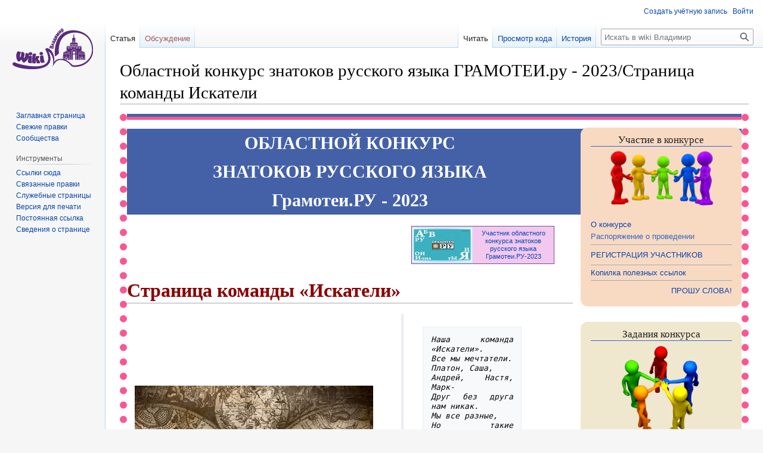

--- FILE ---
content_type: text/html; charset=UTF-8
request_url: https://wiki.i-edu.ru/mediawiki/index.php/%D0%9E%D0%B1%D0%BB%D0%B0%D1%81%D1%82%D0%BD%D0%BE%D0%B9_%D0%BA%D0%BE%D0%BD%D0%BA%D1%83%D1%80%D1%81_%D0%B7%D0%BD%D0%B0%D1%82%D0%BE%D0%BA%D0%BE%D0%B2_%D1%80%D1%83%D1%81%D1%81%D0%BA%D0%BE%D0%B3%D0%BE_%D1%8F%D0%B7%D1%8B%D0%BA%D0%B0_%D0%93%D0%A0%D0%90%D0%9C%D0%9E%D0%A2%D0%95%D0%98.%D1%80%D1%83_-_2023/%D0%A1%D1%82%D1%80%D0%B0%D0%BD%D0%B8%D1%86%D0%B0_%D0%BA%D0%BE%D0%BC%D0%B0%D0%BD%D0%B4%D1%8B_%D0%98%D1%81%D0%BA%D0%B0%D1%82%D0%B5%D0%BB%D0%B8
body_size: 9229
content:
<!DOCTYPE html>
<html class="client-nojs" lang="ru" dir="ltr">
<head>
<meta charset="UTF-8"/>
<title>Областной конкурс знатоков русского языка ГРАМОТЕИ.ру - 2023/Страница команды Искатели — wiki Владимир</title>
<script>document.documentElement.className="client-js";RLCONF={"wgBreakFrames":!1,"wgSeparatorTransformTable":[",\t."," \t,"],"wgDigitTransformTable":["",""],"wgDefaultDateFormat":"dmy","wgMonthNames":["","январь","февраль","март","апрель","май","июнь","июль","август","сентябрь","октябрь","ноябрь","декабрь"],"wgRequestId":"b460a1922937549131944276","wgCSPNonce":!1,"wgCanonicalNamespace":"","wgCanonicalSpecialPageName":!1,"wgNamespaceNumber":0,"wgPageName":"Областной_конкурс_знатоков_русского_языка_ГРАМОТЕИ.ру_-_2023/Страница_команды_Искатели","wgTitle":"Областной конкурс знатоков русского языка ГРАМОТЕИ.ру - 2023/Страница команды Искатели","wgCurRevisionId":28964,"wgRevisionId":28964,"wgArticleId":3443,"wgIsArticle":!0,"wgIsRedirect":!1,"wgAction":"view","wgUserName":null,
"wgUserGroups":["*"],"wgCategories":["Шаблоны","Проекты","Для школьников"],"wgPageContentLanguage":"ru","wgPageContentModel":"wikitext","wgRelevantPageName":"Областной_конкурс_знатоков_русского_языка_ГРАМОТЕИ.ру_-_2023/Страница_команды_Искатели","wgRelevantArticleId":3443,"wgIsProbablyEditable":!1,"wgRelevantPageIsProbablyEditable":!1,"wgRestrictionEdit":[],"wgRestrictionMove":[],"wgVisualEditor":{"pageLanguageCode":"ru","pageLanguageDir":"ltr","pageVariantFallbacks":"ru"},"wgEditSubmitButtonLabelPublish":!1};RLSTATE={"site.styles":"ready","noscript":"ready","user.styles":"ready","user":"ready","user.options":"loading","skins.vector.styles.legacy":"ready","ext.visualEditor.desktopArticleTarget.noscript":"ready"};RLPAGEMODULES=["site","mediawiki.page.ready","skins.vector.legacy.js","ext.visualEditor.desktopArticleTarget.init","ext.visualEditor.targetLoader"];</script>
<script>(RLQ=window.RLQ||[]).push(function(){mw.loader.implement("user.options@1hzgi",function($,jQuery,require,module){/*@nomin*/mw.user.tokens.set({"patrolToken":"+\\","watchToken":"+\\","csrfToken":"+\\"});mw.user.options.set({"variant":"ru"});
});});</script>
<link rel="stylesheet" href="/mediawiki/load.php?lang=ru&amp;modules=ext.visualEditor.desktopArticleTarget.noscript%7Cskins.vector.styles.legacy&amp;only=styles&amp;skin=vector"/>
<script async="" src="/mediawiki/load.php?lang=ru&amp;modules=startup&amp;only=scripts&amp;raw=1&amp;skin=vector"></script>
<meta name="generator" content="MediaWiki 1.36.2"/>
<link rel="shortcut icon" href="/favicon.ico"/>
<link rel="search" type="application/opensearchdescription+xml" href="/mediawiki/opensearch_desc.php" title="wiki Владимир (ru)"/>
<link rel="EditURI" type="application/rsd+xml" href="https://wiki.i-edu.ru/mediawiki/api.php?action=rsd"/>
<link rel="alternate" type="application/atom+xml" title="wiki Владимир — Atom-лента" href="/mediawiki/index.php?title=%D0%A1%D0%BB%D1%83%D0%B6%D0%B5%D0%B1%D0%BD%D0%B0%D1%8F:%D0%A1%D0%B2%D0%B5%D0%B6%D0%B8%D0%B5_%D0%BF%D1%80%D0%B0%D0%B2%D0%BA%D0%B8&amp;feed=atom"/>
</head>
<body class="mediawiki ltr sitedir-ltr mw-hide-empty-elt ns-0 ns-subject page-Областной_конкурс_знатоков_русского_языка_ГРАМОТЕИ_ру_-_2023_Страница_команды_Искатели rootpage-Областной_конкурс_знатоков_русского_языка_ГРАМОТЕИ_ру_-_2023_Страница_команды_Искатели skin-vector action-view skin-vector-legacy"><div id="mw-page-base" class="noprint"></div>
<div id="mw-head-base" class="noprint"></div>
<div id="content" class="mw-body" role="main">
	<a id="top"></a>
	<div id="siteNotice" class="mw-body-content"></div>
	<div class="mw-indicators mw-body-content">
	</div>
	<h1 id="firstHeading" class="firstHeading" >Областной конкурс знатоков русского языка ГРАМОТЕИ.ру - 2023/Страница команды Искатели</h1>
	<div id="bodyContent" class="mw-body-content">
		<div id="siteSub" class="noprint">Материал из wiki Владимир</div>
		<div id="contentSub"></div>
		<div id="contentSub2"></div>
		
		<div id="jump-to-nav"></div>
		<a class="mw-jump-link" href="#mw-head">Перейти к навигации</a>
		<a class="mw-jump-link" href="#searchInput">Перейти к поиску</a>
		<div id="mw-content-text" lang="ru" dir="ltr" class="mw-content-ltr"><div class="mw-parser-output"><table align="justify" cellpadding="0" cellspacing="0" style="border-top: 0px; border-right: 12px dotted #F95794 ; border-bottom: 0px; border-left: 12px dotted #F95794;" width="100%">
<tbody><tr>
<td style="border-top:5px solid #4461A8 ; border-bottom:5px solid #F95794;">
</td></tr>
<tr>
<td><font size="2">
<div style="width:23%; background:#F8DAC3; border-radius:0.75rem; margin:1em 0 1em 1em; padding:0.75em 1.25em; text-align:center;" class="thumb tright plainlist plainlinks">
<div style="font: normal 1.3em/1.3em &#39;Linux Libertine&#39;,Georgia,Times,serif; clear:left; margin: 0 0 0.25em; padding: 0; border-bottom:1px solid #36c;">Участие в конкурсе</div>
<div class="center"><div class="floatnone"><a href="/mediawiki/index.php/%D0%A4%D0%B0%D0%B9%D0%BB:%D0%9F%D1%80%D0%BE%D0%B5%D0%BA%D1%82522nofon.png" class="image" title="tux"><img alt="tux" src="/mediawiki/images/thumb/f/f8/%D0%9F%D1%80%D0%BE%D0%B5%D0%BA%D1%82522nofon.png/200px-%D0%9F%D1%80%D0%BE%D0%B5%D0%BA%D1%82522nofon.png" decoding="async" width="200" height="97" srcset="/mediawiki/images/thumb/f/f8/%D0%9F%D1%80%D0%BE%D0%B5%D0%BA%D1%82522nofon.png/300px-%D0%9F%D1%80%D0%BE%D0%B5%D0%BA%D1%82522nofon.png 1.5x, /mediawiki/images/thumb/f/f8/%D0%9F%D1%80%D0%BE%D0%B5%D0%BA%D1%82522nofon.png/400px-%D0%9F%D1%80%D0%BE%D0%B5%D0%BA%D1%82522nofon.png 2x" /></a></div></div><div align="left"><br /><a href="/mediawiki/index.php/%D0%9E%D0%B1%D0%BB%D0%B0%D1%81%D1%82%D0%BD%D0%BE%D0%B9_%D0%BA%D0%BE%D0%BD%D0%BA%D1%83%D1%80%D1%81_%D0%B7%D0%BD%D0%B0%D1%82%D0%BE%D0%BA%D0%BE%D0%B2_%D1%80%D1%83%D1%81%D1%81%D0%BA%D0%BE%D0%B3%D0%BE_%D1%8F%D0%B7%D1%8B%D0%BA%D0%B0_%D0%93%D0%A0%D0%90%D0%9C%D0%9E%D0%A2%D0%95%D0%98.%D1%80%D1%83_-_2023" title="Областной конкурс знатоков русского языка ГРАМОТЕИ.ру - 2023">О конкурсе</a><br /><a rel="nofollow" class="external text" href="https://viro33.ru/deyatelnost/dopolnitelnoe-obrazovanie-detey/meropriyatiya-dlya-obuchayushchikhsya/regionalnyy-konkurs-po-russkomu-yazyku-gramotei-ru.php">Распоряжение о проведении</a>
<hr />
<p><a href="/mediawiki/index.php/%D0%9E%D0%B1%D0%BB%D0%B0%D1%81%D1%82%D0%BD%D0%BE%D0%B9_%D0%BA%D0%BE%D0%BD%D0%BA%D1%83%D1%80%D1%81_%D0%B7%D0%BD%D0%B0%D1%82%D0%BE%D0%BA%D0%BE%D0%B2_%D1%80%D1%83%D1%81%D1%81%D0%BA%D0%BE%D0%B3%D0%BE_%D1%8F%D0%B7%D1%8B%D0%BA%D0%B0_%D0%93%D0%A0%D0%90%D0%9C%D0%9E%D0%A2%D0%95%D0%98.%D1%80%D1%83_-_2023/%D0%A0%D0%B5%D0%B3%D0%B8%D1%81%D1%82%D1%80%D0%B0%D1%86%D0%B8%D1%8F_%D1%83%D1%87%D0%B0%D1%81%D1%82%D0%BD%D0%B8%D0%BA%D0%BE%D0%B2" title="Областной конкурс знатоков русского языка ГРАМОТЕИ.ру - 2023/Регистрация участников">РЕГИСТРАЦИЯ УЧАСТНИКОВ</a><br />
</p>
<hr />
<a href="/mediawiki/index.php/%D0%9E%D0%B1%D0%BB%D0%B0%D1%81%D1%82%D0%BD%D0%BE%D0%B9_%D0%BA%D0%BE%D0%BD%D0%BA%D1%83%D1%80%D1%81_%D0%B7%D0%BD%D0%B0%D1%82%D0%BE%D0%BA%D0%BE%D0%B2_%D1%80%D1%83%D1%81%D1%81%D0%BA%D0%BE%D0%B3%D0%BE_%D1%8F%D0%B7%D1%8B%D0%BA%D0%B0_%D0%93%D0%A0%D0%90%D0%9C%D0%9E%D0%A2%D0%95%D0%98.%D1%80%D1%83_-_2022/%D0%9A%D0%BE%D0%BF%D0%B8%D0%BB%D0%BA%D0%B0_%D0%BF%D0%BE%D0%BB%D0%B5%D0%B7%D0%BD%D1%8B%D1%85_%D1%81%D1%81%D1%8B%D0%BB%D0%BE%D0%BA" title="Областной конкурс знатоков русского языка ГРАМОТЕИ.ру - 2022/Копилка полезных ссылок">Копилка полезных ссылок</a><hr /><p align="right"><a href="/mediawiki/index.php/%D0%9E%D0%B1%D1%81%D1%83%D0%B6%D0%B4%D0%B5%D0%BD%D0%B8%D0%B5:%D0%9E%D0%B1%D0%BB%D0%B0%D1%81%D1%82%D0%BD%D0%BE%D0%B9_%D0%BA%D0%BE%D0%BD%D0%BA%D1%83%D1%80%D1%81_%D0%B7%D0%BD%D0%B0%D1%82%D0%BE%D0%BA%D0%BE%D0%B2_%D1%80%D1%83%D1%81%D1%81%D0%BA%D0%BE%D0%B3%D0%BE_%D1%8F%D0%B7%D1%8B%D0%BA%D0%B0_%D0%93%D0%A0%D0%90%D0%9C%D0%9E%D0%A2%D0%95%D0%98.%D1%80%D1%83_-_2023" title="Обсуждение:Областной конкурс знатоков русского языка ГРАМОТЕИ.ру - 2023">ПРОШУ СЛОВА!</a></p>
</div>
</div>
<div style="width:23%; background:#F0E7CF; border-radius:0.75rem; margin:1em 0 1em 1em; padding:0.75em 1.25em; text-align:center;" class="thumb tright plainlist plainlinks">
<div style="font: normal 1.3em/1.3em &#39;Linux Libertine&#39;,Georgia,Times,serif; clear:left; margin: 0 0 0.25em; padding: 0; border-bottom:1px solid #36c;">Задания конкурса</div>
<div class="center"><div class="floatnone"><a href="/mediawiki/index.php/%D0%A4%D0%B0%D0%B9%D0%BB:%D0%9A%D0%BE%D0%BC%D0%B0%D0%BD%D0%B4%D0%B0522nofon.png" class="image" title="tux"><img alt="tux" src="/mediawiki/images/thumb/b/b3/%D0%9A%D0%BE%D0%BC%D0%B0%D0%BD%D0%B4%D0%B0522nofon.png/150px-%D0%9A%D0%BE%D0%BC%D0%B0%D0%BD%D0%B4%D0%B0522nofon.png" decoding="async" width="150" height="154" srcset="/mediawiki/images/thumb/b/b3/%D0%9A%D0%BE%D0%BC%D0%B0%D0%BD%D0%B4%D0%B0522nofon.png/225px-%D0%9A%D0%BE%D0%BC%D0%B0%D0%BD%D0%B4%D0%B0522nofon.png 1.5x, /mediawiki/images/thumb/b/b3/%D0%9A%D0%BE%D0%BC%D0%B0%D0%BD%D0%B4%D0%B0522nofon.png/300px-%D0%9A%D0%BE%D0%BC%D0%B0%D0%BD%D0%B4%D0%B0522nofon.png 2x" /></a></div></div><div align="left"><br /><a href="/mediawiki/index.php/%D0%9E%D0%B1%D0%BB%D0%B0%D1%81%D1%82%D0%BD%D0%BE%D0%B9_%D0%BA%D0%BE%D0%BD%D0%BA%D1%83%D1%80%D1%81_%D0%B7%D0%BD%D0%B0%D1%82%D0%BE%D0%BA%D0%BE%D0%B2_%D1%80%D1%83%D1%81%D1%81%D0%BA%D0%BE%D0%B3%D0%BE_%D1%8F%D0%B7%D1%8B%D0%BA%D0%B0_%D0%93%D0%A0%D0%90%D0%9C%D0%9E%D0%A2%D0%95%D0%98.%D1%80%D1%83_-_2023/%D0%91%D1%83%D0%B4%D0%B5%D0%BC_%D0%B7%D0%BD%D0%B0%D0%BA%D0%BE%D0%BC%D1%8B" title="Областной конкурс знатоков русского языка ГРАМОТЕИ.ру - 2023/Будем знакомы">Будем знакомы</a><hr />
<ul>
<li><a href="/mediawiki/index.php/%D0%9E%D0%B1%D0%BB%D0%B0%D1%81%D1%82%D0%BD%D0%BE%D0%B9_%D0%BA%D0%BE%D0%BD%D0%BA%D1%83%D1%80%D1%81_%D0%B7%D0%BD%D0%B0%D1%82%D0%BE%D0%BA%D0%BE%D0%B2_%D1%80%D1%83%D1%81%D1%81%D0%BA%D0%BE%D0%B3%D0%BE_%D1%8F%D0%B7%D1%8B%D0%BA%D0%B0_%D0%93%D0%A0%D0%90%D0%9C%D0%9E%D0%A2%D0%95%D0%98.%D1%80%D1%83_-_2023/%D0%AD%D1%82%D0%B0%D0%BF_I" title="Областной конкурс знатоков русского языка ГРАМОТЕИ.ру - 2023/Этап I">Этап 1. Уроки русского: Анатолий Михайлович Иорданский</a></li>
<li><a href="/mediawiki/index.php/%D0%9E%D0%B1%D0%BB%D0%B0%D1%81%D1%82%D0%BD%D0%BE%D0%B9_%D0%BA%D0%BE%D0%BD%D0%BA%D1%83%D1%80%D1%81_%D0%B7%D0%BD%D0%B0%D1%82%D0%BE%D0%BA%D0%BE%D0%B2_%D1%80%D1%83%D1%81%D1%81%D0%BA%D0%BE%D0%B3%D0%BE_%D1%8F%D0%B7%D1%8B%D0%BA%D0%B0_%D0%93%D0%A0%D0%90%D0%9C%D0%9E%D0%A2%D0%95%D0%98.%D1%80%D1%83_-_2023/%D0%AD%D1%82%D0%B0%D0%BF_II" title="Областной конкурс знатоков русского языка ГРАМОТЕИ.ру - 2023/Этап II">Этап 2. Уроки русского: Владимир Иванович Фурашов</a></li>
<li><a href="/mediawiki/index.php/%D0%9E%D0%B1%D0%BB%D0%B0%D1%81%D1%82%D0%BD%D0%BE%D0%B9_%D0%BA%D0%BE%D0%BD%D0%BA%D1%83%D1%80%D1%81_%D0%B7%D0%BD%D0%B0%D1%82%D0%BE%D0%BA%D0%BE%D0%B2_%D1%80%D1%83%D1%81%D1%81%D0%BA%D0%BE%D0%B3%D0%BE_%D1%8F%D0%B7%D1%8B%D0%BA%D0%B0_%D0%93%D0%A0%D0%90%D0%9C%D0%9E%D0%A2%D0%95%D0%98.%D1%80%D1%83_-_2023/%D0%AD%D1%82%D0%B0%D0%BF_III" title="Областной конкурс знатоков русского языка ГРАМОТЕИ.ру - 2023/Этап III">Этап 3. Учитель словесности: "обучение в полном круге"</a></li>
<li><a href="/mediawiki/index.php/%D0%9E%D0%B1%D0%BB%D0%B0%D1%81%D1%82%D0%BD%D0%BE%D0%B9_%D0%BA%D0%BE%D0%BD%D0%BA%D1%83%D1%80%D1%81_%D0%B7%D0%BD%D0%B0%D1%82%D0%BE%D0%BA%D0%BE%D0%B2_%D1%80%D1%83%D1%81%D1%81%D0%BA%D0%BE%D0%B3%D0%BE_%D1%8F%D0%B7%D1%8B%D0%BA%D0%B0_%D0%93%D0%A0%D0%90%D0%9C%D0%9E%D0%A2%D0%95%D0%98.%D1%80%D1%83_-_2023/%D0%AD%D1%82%D0%B0%D0%BF_IV" title="Областной конкурс знатоков русского языка ГРАМОТЕИ.ру - 2023/Этап IV">Этап 4. Из школы - с любовью</a></li></ul>
<hr />
<p><a href="/mediawiki/index.php/%D0%9E%D0%B1%D0%BB%D0%B0%D1%81%D1%82%D0%BD%D0%BE%D0%B9_%D0%BA%D0%BE%D0%BD%D0%BA%D1%83%D1%80%D1%81_%D0%B7%D0%BD%D0%B0%D1%82%D0%BE%D0%BA%D0%BE%D0%B2_%D1%80%D1%83%D1%81%D1%81%D0%BA%D0%BE%D0%B3%D0%BE_%D1%8F%D0%B7%D1%8B%D0%BA%D0%B0_%D0%93%D0%A0%D0%90%D0%9C%D0%9E%D0%A2%D0%95%D0%98.%D1%80%D1%83_-_2023/%D0%A1%D0%BB%D0%BE%D0%B2%D0%BE_%D0%B6%D1%8E%D1%80%D0%B8" title="Областной конкурс знатоков русского языка ГРАМОТЕИ.ру - 2023/Слово жюри">Слово жюри</a><br /><a href="/mediawiki/index.php?title=%D0%9E%D0%B1%D0%BB%D0%B0%D1%81%D1%82%D0%BD%D0%BE%D0%B9_%D0%BA%D0%BE%D0%BD%D0%BA%D1%83%D1%80%D1%81_%D0%B7%D0%BD%D0%B0%D1%82%D0%BE%D0%BA%D0%BE%D0%B2_%D1%80%D1%83%D1%81%D1%81%D0%BA%D0%BE%D0%B3%D0%BE_%D1%8F%D0%B7%D1%8B%D0%BA%D0%B0_%D0%93%D0%A0%D0%90%D0%9C%D0%9E%D0%A2%D0%95%D0%98.%D1%80%D1%83_-_2023/%D0%90_%D0%BD%D0%B0%D0%BF%D0%BE%D1%81%D0%BB%D0%B5%D0%B4%D0%BE%D0%BA_%D1%8F_%D1%81%D0%BA%D0%B0%D0%B6%D1%83...&amp;action=edit&amp;redlink=1" class="new" title="Областной конкурс знатоков русского языка ГРАМОТЕИ.ру - 2023/А напоследок я скажу... (страница не существует)">А напоследок я скажу...</a><br />
</p>
</div>
</div>

<div style="background-color:#4461A8; font-size:30px; font-family:Century Schoolbook">
<p align="CENTER"><font color="#FFFFFF"><b><b>ОБЛАСТНОЙ КОНКУРС <br />ЗНАТОКОВ РУССКОГО ЯЗЫКА<br />Грамотеи.РУ - 2023</b></b> </font></p></div>
<div align="justify"><font size="2">
<div align="justify">
<table width="70%">
<tbody><tr>
<td style="width:100%; text-align:right;"><div style="float: right; clear: right; border:solid #774D95 1px; margin: 1px;">
<table cellspacing="0" style="width: 238px; background: #f2c8ef;">
<tbody><tr>
<td style="width: 45px; height: 45px; background: #D4E4FF; text-align: center; font-size: 14pt;"><b><div class="center"><div class="floatnone"><a href="/mediawiki/index.php/%D0%A4%D0%B0%D0%B9%D0%BB:%D0%93%D1%80%D0%B0%D0%BC%D0%BE%D1%82%D0%B5%D0%B822_%D0%BB%D0%BE%D0%B3%D0%BE.jpg" class="image" title="tux"><img alt="tux" src="/mediawiki/images/thumb/1/10/%D0%93%D1%80%D0%B0%D0%BC%D0%BE%D1%82%D0%B5%D0%B822_%D0%BB%D0%BE%D0%B3%D0%BE.jpg/100px-%D0%93%D1%80%D0%B0%D0%BC%D0%BE%D1%82%D0%B5%D0%B822_%D0%BB%D0%BE%D0%B3%D0%BE.jpg" decoding="async" width="100" height="56" srcset="/mediawiki/images/thumb/1/10/%D0%93%D1%80%D0%B0%D0%BC%D0%BE%D1%82%D0%B5%D0%B822_%D0%BB%D0%BE%D0%B3%D0%BE.jpg/150px-%D0%93%D1%80%D0%B0%D0%BC%D0%BE%D1%82%D0%B5%D0%B822_%D0%BB%D0%BE%D0%B3%D0%BE.jpg 1.5x, /mediawiki/images/thumb/1/10/%D0%93%D1%80%D0%B0%D0%BC%D0%BE%D1%82%D0%B5%D0%B822_%D0%BB%D0%BE%D0%B3%D0%BE.jpg/200px-%D0%93%D1%80%D0%B0%D0%BC%D0%BE%D1%82%D0%B5%D0%B822_%D0%BB%D0%BE%D0%B3%D0%BE.jpg 2x" /></a></div></div></b>
</td>
<td style="font-size: 8pt; padding: 4pt; line-height: 1.25em;"><center><a href="/mediawiki/index.php/%D0%9E%D0%B1%D0%BB%D0%B0%D1%81%D1%82%D0%BD%D0%BE%D0%B9_%D0%BA%D0%BE%D0%BD%D0%BA%D1%83%D1%80%D1%81_%D0%B7%D0%BD%D0%B0%D1%82%D0%BE%D0%BA%D0%BE%D0%B2_%D1%80%D1%83%D1%81%D1%81%D0%BA%D0%BE%D0%B3%D0%BE_%D1%8F%D0%B7%D1%8B%D0%BA%D0%B0_%D0%93%D0%A0%D0%90%D0%9C%D0%9E%D0%A2%D0%95%D0%98.%D1%80%D1%83_-_2023" title="Областной конкурс знатоков русского языка ГРАМОТЕИ.ру - 2023">Участник областного конкурса знатоков русского языка Грамотеи.РУ-2023</a></center>
</td></tr></tbody></table></div>
</td></tr></tbody></table>
<div align="justify">
<h2><span id="Страница_команды_«Искатели»"></span><span class="mw-headline" id=".D0.A1.D1.82.D1.80.D0.B0.D0.BD.D0.B8.D1.86.D0.B0_.D0.BA.D0.BE.D0.BC.D0.B0.D0.BD.D0.B4.D1.8B_.C2.AB.D0.98.D1.81.D0.BA.D0.B0.D1.82.D0.B5.D0.BB.D0.B8.C2.BB"> <font face="Segoe Print" size="6" color="#8B0000"><b>Страница команды «Искатели»</b></font></span></h2>
<table align="justify" cellpadding="0" cellspacing="0" style="margin-left:1em" width="70%">

<tbody><tr>
<td><div class="floatleft"><a href="/mediawiki/index.php/%D0%A4%D0%B0%D0%B9%D0%BB:%D0%98%D1%81%D0%BA%D0%B0%D1%82%D0%B5%D0%BB%D0%B8.png" class="image"><img alt="Искатели.png" src="/mediawiki/images/thumb/b/b4/%D0%98%D1%81%D0%BA%D0%B0%D1%82%D0%B5%D0%BB%D0%B8.png/400px-%D0%98%D1%81%D0%BA%D0%B0%D1%82%D0%B5%D0%BB%D0%B8.png" decoding="async" width="400" height="399" srcset="/mediawiki/images/thumb/b/b4/%D0%98%D1%81%D0%BA%D0%B0%D1%82%D0%B5%D0%BB%D0%B8.png/600px-%D0%98%D1%81%D0%BA%D0%B0%D1%82%D0%B5%D0%BB%D0%B8.png 1.5x, /mediawiki/images/b/b4/%D0%98%D1%81%D0%BA%D0%B0%D1%82%D0%B5%D0%BB%D0%B8.png 2x" /></a></div>
</td>
<td><blockquote><i><div class="verse">
<pre>Наша команда «Искатели».
Все мы мечтатели.
Платон, Саша,
Андрей, Настя, Марк-
Друг без друга нам никак.
Мы все разные,
Но такие классные:
Активные, позитивные, 
Креативные, спортивные,
Любознательные, внимательные,
Старательные, доброжелательные.
Русским языком занимаемся,
Узнать о нем побольше стараемся.
В проекте участвуем неслучайно, 
Хочется узнать что-то новое,
Проникнуть в некоторые тайны.
Надеемся, что нам повезет. 
Ведь наш девиз:
«Кто ищет, тот всегда найдет».
</pre>
</div></i><p><i>
</i></p></blockquote>
</td></tr></tbody></table>
<h2><span id="Состав_участников:"></span><span class="mw-headline" id=".D0.A1.D0.BE.D1.81.D1.82.D0.B0.D0.B2_.D1.83.D1.87.D0.B0.D1.81.D1.82.D0.BD.D0.B8.D0.BA.D0.BE.D0.B2:"> <font face="Segoe Print" size="3" color="#8B0000"><b>Состав участников:</b></font></span></h2>
<p>Коробков Александр, Халинева Анастасия, Бондарев Марк, Григорьев Андрей, Мануйлов Платон.
<a href="/mediawiki/index.php/%D0%A4%D0%B0%D0%B9%D0%BB:%D0%98%D1%81%D0%BA%D0%B0%D1%82%D0%B5%D0%BB%D0%B8_%D0%BE%D0%B1%D1%89.png" class="image"><img alt="Искатели общ.png" src="/mediawiki/images/thumb/0/08/%D0%98%D1%81%D0%BA%D0%B0%D1%82%D0%B5%D0%BB%D0%B8_%D0%BE%D0%B1%D1%89.png/400px-%D0%98%D1%81%D0%BA%D0%B0%D1%82%D0%B5%D0%BB%D0%B8_%D0%BE%D0%B1%D1%89.png" decoding="async" width="400" height="231" srcset="/mediawiki/images/thumb/0/08/%D0%98%D1%81%D0%BA%D0%B0%D1%82%D0%B5%D0%BB%D0%B8_%D0%BE%D0%B1%D1%89.png/600px-%D0%98%D1%81%D0%BA%D0%B0%D1%82%D0%B5%D0%BB%D0%B8_%D0%BE%D0%B1%D1%89.png 1.5x, /mediawiki/images/thumb/0/08/%D0%98%D1%81%D0%BA%D0%B0%D1%82%D0%B5%D0%BB%D0%B8_%D0%BE%D0%B1%D1%89.png/800px-%D0%98%D1%81%D0%BA%D0%B0%D1%82%D0%B5%D0%BB%D0%B8_%D0%BE%D0%B1%D1%89.png 2x" /></a>
</p>
<h2><span id="Мы_находимся_здесь:"></span><span class="mw-headline" id=".D0.9C.D1.8B_.D0.BD.D0.B0.D1.85.D0.BE.D0.B4.D0.B8.D0.BC.D1.81.D1.8F_.D0.B7.D0.B4.D0.B5.D1.81.D1.8C:"> <font face="Segoe Print" size="3" color="#8B0000"><b>Мы находимся здесь:</b></font></span></h2>
<p>Муромский район, с. Панфилово: <a rel="nofollow" class="external free" href="https://clck.ru/33ehX2">https://clck.ru/33ehX2</a>
</p>
<h2><span id="Наша_школа:"></span><span class="mw-headline" id=".D0.9D.D0.B0.D1.88.D0.B0_.D1.88.D0.BA.D0.BE.D0.BB.D0.B0:"> <font face="Segoe Print" size="3" color="#8B0000"><b>Наша школа:</b></font></span></h2>
<p>Муниципальное бюджетное общеобразовательное учреждение Панфиловская средняя общеобразовательная школа (МБОУ Панфиловская СОШ) <a rel="nofollow" class="external free" href="https://t21532j.sch.obrazovanie33.ru">https://t21532j.sch.obrazovanie33.ru</a>
</p>
<table border="1" width="70%">
<tbody><tr>
<td><div class="floatleft"><a href="/mediawiki/index.php/%D0%A4%D0%B0%D0%B9%D0%BB:2MF94M5OZZ8.jpg" class="image"><img alt="2MF94M5OZZ8.jpg" src="/mediawiki/images/thumb/3/38/2MF94M5OZZ8.jpg/400px-2MF94M5OZZ8.jpg" decoding="async" width="400" height="400" srcset="/mediawiki/images/thumb/3/38/2MF94M5OZZ8.jpg/600px-2MF94M5OZZ8.jpg 1.5x, /mediawiki/images/3/38/2MF94M5OZZ8.jpg 2x" /></a></div>
</td>
<td>Наша школа уютная, комфортная, в ней приятно получать знания и общаться со сверстниками. Прекрасные учителя интересно и понятно проводят уроки. Есть детская  организация "ВеГа"(«Великая Галактика»), её талисман – слоник, символ добра и трудолюбия. На желтой планете "обитают" дети начальных классов, на красной - воспитанники 5-7 классов, а на зеленой - 9-11 классы. В школе проходят различные мероприятия, в которых с удовольствием участвуют все. Много различных кружков, каждый может найти себе занятие по душе. В нашей школе замечательная творческая атмосфера.<br />
</td></tr></tbody></table>
<h2><span id="Руководитель:"></span><span class="mw-headline" id=".D0.A0.D1.83.D0.BA.D0.BE.D0.B2.D0.BE.D0.B4.D0.B8.D1.82.D0.B5.D0.BB.D1.8C:"> <font face="Segoe Print" size="3" color="#8B0000"><b>Руководитель:</b></font></span></h2>
<p>Самарина Лариса Геннадьевна, учитель русского языка и литературы
</p>
</div></div></font></div></font></td>
</tr>
</tbody></table>
<!-- 
NewPP limit report
Cached time: 20260117104101
Cache expiry: 86400
Dynamic content: false
Complications: []
CPU time usage: 0.023 seconds
Real time usage: 0.045 seconds
Preprocessor visited node count: 108/1000000
Post‐expand include size: 8783/2097152 bytes
Template argument size: 2989/2097152 bytes
Highest expansion depth: 4/40
Expensive parser function count: 0/100
Unstrip recursion depth: 0/20
Unstrip post‐expand size: 866/5000000 bytes
-->
<!--
Transclusion expansion time report (%,ms,calls,template)
100.00%   12.363      1 -total
 55.36%    6.844      1 Шаблон:Участник_областного_конкурса_знатоков_русского_языка_Грамотеи.РУ-2023
 43.85%    5.421      1 Шаблон:Страница_конкурса_ГРАМОТЕИ-2023
 27.42%    3.390      1 Шаблон:Логотип_участника
 23.71%    2.931      1 Шаблон:Страница_проекта
-->

<!-- Saved in parser cache with key my_wiki:pcache:idhash:3443-0!canonical and timestamp 20260117104101 and revision id 28964. Serialized with JSON.
 -->
</div>
<div class="printfooter">Источник — <a dir="ltr" href="https://wiki.i-edu.ru/mediawiki/index.php?title=Областной_конкурс_знатоков_русского_языка_ГРАМОТЕИ.ру_-_2023/Страница_команды_Искатели&amp;oldid=28964">https://wiki.i-edu.ru/mediawiki/index.php?title=Областной_конкурс_знатоков_русского_языка_ГРАМОТЕИ.ру_-_2023/Страница_команды_Искатели&amp;oldid=28964</a></div></div>
		<div id="catlinks" class="catlinks" data-mw="interface"><div id="mw-normal-catlinks" class="mw-normal-catlinks"><a href="/mediawiki/index.php/%D0%A1%D0%BB%D1%83%D0%B6%D0%B5%D0%B1%D0%BD%D0%B0%D1%8F:%D0%9A%D0%B0%D1%82%D0%B5%D0%B3%D0%BE%D1%80%D0%B8%D0%B8" title="Служебная:Категории">Категории</a>: <ul><li><a href="/mediawiki/index.php/%D0%9A%D0%B0%D1%82%D0%B5%D0%B3%D0%BE%D1%80%D0%B8%D1%8F:%D0%A8%D0%B0%D0%B1%D0%BB%D0%BE%D0%BD%D1%8B" title="Категория:Шаблоны">Шаблоны</a></li><li><a href="/mediawiki/index.php/%D0%9A%D0%B0%D1%82%D0%B5%D0%B3%D0%BE%D1%80%D0%B8%D1%8F:%D0%9F%D1%80%D0%BE%D0%B5%D0%BA%D1%82%D1%8B" title="Категория:Проекты">Проекты</a></li><li><a href="/mediawiki/index.php/%D0%9A%D0%B0%D1%82%D0%B5%D0%B3%D0%BE%D1%80%D0%B8%D1%8F:%D0%94%D0%BB%D1%8F_%D1%88%D0%BA%D0%BE%D0%BB%D1%8C%D0%BD%D0%B8%D0%BA%D0%BE%D0%B2" title="Категория:Для школьников">Для школьников</a></li></ul></div></div>
	</div>
</div>

<div id="mw-navigation">
	<h2>Навигация</h2>
	<div id="mw-head">
		<!-- Please do not use role attribute as CSS selector, it is deprecated. -->
<nav id="p-personal" class="mw-portlet mw-portlet-personal vector-menu" aria-labelledby="p-personal-label" role="navigation" 
	 >
	<h3 id="p-personal-label" class="vector-menu-heading">
		<span>Персональные инструменты</span>
	</h3>
	<div class="vector-menu-content">
		<ul class="vector-menu-content-list"><li id="pt-createaccount"><a href="/mediawiki/index.php?title=%D0%A1%D0%BB%D1%83%D0%B6%D0%B5%D0%B1%D0%BD%D0%B0%D1%8F:%D0%A1%D0%BE%D0%B7%D0%B4%D0%B0%D1%82%D1%8C_%D1%83%D1%87%D1%91%D1%82%D0%BD%D1%83%D1%8E_%D0%B7%D0%B0%D0%BF%D0%B8%D1%81%D1%8C&amp;returnto=%D0%9E%D0%B1%D0%BB%D0%B0%D1%81%D1%82%D0%BD%D0%BE%D0%B9+%D0%BA%D0%BE%D0%BD%D0%BA%D1%83%D1%80%D1%81+%D0%B7%D0%BD%D0%B0%D1%82%D0%BE%D0%BA%D0%BE%D0%B2+%D1%80%D1%83%D1%81%D1%81%D0%BA%D0%BE%D0%B3%D0%BE+%D1%8F%D0%B7%D1%8B%D0%BA%D0%B0+%D0%93%D0%A0%D0%90%D0%9C%D0%9E%D0%A2%D0%95%D0%98.%D1%80%D1%83+-+2023%2F%D0%A1%D1%82%D1%80%D0%B0%D0%BD%D0%B8%D1%86%D0%B0+%D0%BA%D0%BE%D0%BC%D0%B0%D0%BD%D0%B4%D1%8B+%D0%98%D1%81%D0%BA%D0%B0%D1%82%D0%B5%D0%BB%D0%B8" title="Мы предлагаем вам создать учётную запись и войти в систему, хотя это и не обязательно.">Создать учётную запись</a></li><li id="pt-login"><a href="/mediawiki/index.php?title=%D0%A1%D0%BB%D1%83%D0%B6%D0%B5%D0%B1%D0%BD%D0%B0%D1%8F:%D0%92%D1%85%D0%BE%D0%B4&amp;returnto=%D0%9E%D0%B1%D0%BB%D0%B0%D1%81%D1%82%D0%BD%D0%BE%D0%B9+%D0%BA%D0%BE%D0%BD%D0%BA%D1%83%D1%80%D1%81+%D0%B7%D0%BD%D0%B0%D1%82%D0%BE%D0%BA%D0%BE%D0%B2+%D1%80%D1%83%D1%81%D1%81%D0%BA%D0%BE%D0%B3%D0%BE+%D1%8F%D0%B7%D1%8B%D0%BA%D0%B0+%D0%93%D0%A0%D0%90%D0%9C%D0%9E%D0%A2%D0%95%D0%98.%D1%80%D1%83+-+2023%2F%D0%A1%D1%82%D1%80%D0%B0%D0%BD%D0%B8%D1%86%D0%B0+%D0%BA%D0%BE%D0%BC%D0%B0%D0%BD%D0%B4%D1%8B+%D0%98%D1%81%D0%BA%D0%B0%D1%82%D0%B5%D0%BB%D0%B8" title="Здесь можно зарегистрироваться в системе, но это необязательно. [o]" accesskey="o">Войти</a></li></ul>
		
	</div>
</nav>

		<div id="left-navigation">
			<!-- Please do not use role attribute as CSS selector, it is deprecated. -->
<nav id="p-namespaces" class="mw-portlet mw-portlet-namespaces vector-menu vector-menu-tabs" aria-labelledby="p-namespaces-label" role="navigation" 
	 >
	<h3 id="p-namespaces-label" class="vector-menu-heading">
		<span>Пространства имён</span>
	</h3>
	<div class="vector-menu-content">
		<ul class="vector-menu-content-list"><li id="ca-nstab-main" class="selected"><a href="/mediawiki/index.php/%D0%9E%D0%B1%D0%BB%D0%B0%D1%81%D1%82%D0%BD%D0%BE%D0%B9_%D0%BA%D0%BE%D0%BD%D0%BA%D1%83%D1%80%D1%81_%D0%B7%D0%BD%D0%B0%D1%82%D0%BE%D0%BA%D0%BE%D0%B2_%D1%80%D1%83%D1%81%D1%81%D0%BA%D0%BE%D0%B3%D0%BE_%D1%8F%D0%B7%D1%8B%D0%BA%D0%B0_%D0%93%D0%A0%D0%90%D0%9C%D0%9E%D0%A2%D0%95%D0%98.%D1%80%D1%83_-_2023/%D0%A1%D1%82%D1%80%D0%B0%D0%BD%D0%B8%D1%86%D0%B0_%D0%BA%D0%BE%D0%BC%D0%B0%D0%BD%D0%B4%D1%8B_%D0%98%D1%81%D0%BA%D0%B0%D1%82%D0%B5%D0%BB%D0%B8" title="Просмотр основной страницы [c]" accesskey="c">Статья</a></li><li id="ca-talk" class="new"><a href="/mediawiki/index.php?title=%D0%9E%D0%B1%D1%81%D1%83%D0%B6%D0%B4%D0%B5%D0%BD%D0%B8%D0%B5:%D0%9E%D0%B1%D0%BB%D0%B0%D1%81%D1%82%D0%BD%D0%BE%D0%B9_%D0%BA%D0%BE%D0%BD%D0%BA%D1%83%D1%80%D1%81_%D0%B7%D0%BD%D0%B0%D1%82%D0%BE%D0%BA%D0%BE%D0%B2_%D1%80%D1%83%D1%81%D1%81%D0%BA%D0%BE%D0%B3%D0%BE_%D1%8F%D0%B7%D1%8B%D0%BA%D0%B0_%D0%93%D0%A0%D0%90%D0%9C%D0%9E%D0%A2%D0%95%D0%98.%D1%80%D1%83_-_2023/%D0%A1%D1%82%D1%80%D0%B0%D0%BD%D0%B8%D1%86%D0%B0_%D0%BA%D0%BE%D0%BC%D0%B0%D0%BD%D0%B4%D1%8B_%D0%98%D1%81%D0%BA%D0%B0%D1%82%D0%B5%D0%BB%D0%B8&amp;action=edit&amp;redlink=1" rel="discussion" title="Обсуждение основной страницы (страница не существует) [t]" accesskey="t">Обсуждение</a></li></ul>
		
	</div>
</nav>

			<!-- Please do not use role attribute as CSS selector, it is deprecated. -->
<nav id="p-variants" class="mw-portlet mw-portlet-variants emptyPortlet vector-menu vector-menu-dropdown" aria-labelledby="p-variants-label" role="navigation" 
	 >
	<input type="checkbox" class="vector-menu-checkbox" aria-labelledby="p-variants-label" />
	<h3 id="p-variants-label" class="vector-menu-heading">
		<span>Варианты</span>
	</h3>
	<div class="vector-menu-content">
		<ul class="vector-menu-content-list"></ul>
		
	</div>
</nav>

		</div>
		<div id="right-navigation">
			<!-- Please do not use role attribute as CSS selector, it is deprecated. -->
<nav id="p-views" class="mw-portlet mw-portlet-views vector-menu vector-menu-tabs" aria-labelledby="p-views-label" role="navigation" 
	 >
	<h3 id="p-views-label" class="vector-menu-heading">
		<span>Просмотры</span>
	</h3>
	<div class="vector-menu-content">
		<ul class="vector-menu-content-list"><li id="ca-view" class="selected"><a href="/mediawiki/index.php/%D0%9E%D0%B1%D0%BB%D0%B0%D1%81%D1%82%D0%BD%D0%BE%D0%B9_%D0%BA%D0%BE%D0%BD%D0%BA%D1%83%D1%80%D1%81_%D0%B7%D0%BD%D0%B0%D1%82%D0%BE%D0%BA%D0%BE%D0%B2_%D1%80%D1%83%D1%81%D1%81%D0%BA%D0%BE%D0%B3%D0%BE_%D1%8F%D0%B7%D1%8B%D0%BA%D0%B0_%D0%93%D0%A0%D0%90%D0%9C%D0%9E%D0%A2%D0%95%D0%98.%D1%80%D1%83_-_2023/%D0%A1%D1%82%D1%80%D0%B0%D0%BD%D0%B8%D1%86%D0%B0_%D0%BA%D0%BE%D0%BC%D0%B0%D0%BD%D0%B4%D1%8B_%D0%98%D1%81%D0%BA%D0%B0%D1%82%D0%B5%D0%BB%D0%B8">Читать</a></li><li id="ca-viewsource"><a href="/mediawiki/index.php?title=%D0%9E%D0%B1%D0%BB%D0%B0%D1%81%D1%82%D0%BD%D0%BE%D0%B9_%D0%BA%D0%BE%D0%BD%D0%BA%D1%83%D1%80%D1%81_%D0%B7%D0%BD%D0%B0%D1%82%D0%BE%D0%BA%D0%BE%D0%B2_%D1%80%D1%83%D1%81%D1%81%D0%BA%D0%BE%D0%B3%D0%BE_%D1%8F%D0%B7%D1%8B%D0%BA%D0%B0_%D0%93%D0%A0%D0%90%D0%9C%D0%9E%D0%A2%D0%95%D0%98.%D1%80%D1%83_-_2023/%D0%A1%D1%82%D1%80%D0%B0%D0%BD%D0%B8%D1%86%D0%B0_%D0%BA%D0%BE%D0%BC%D0%B0%D0%BD%D0%B4%D1%8B_%D0%98%D1%81%D0%BA%D0%B0%D1%82%D0%B5%D0%BB%D0%B8&amp;action=edit" title="Эта страница защищена от изменений.&#10;Вы можете посмотреть её исходный текст. [e]" accesskey="e">Просмотр кода</a></li><li id="ca-history"><a href="/mediawiki/index.php?title=%D0%9E%D0%B1%D0%BB%D0%B0%D1%81%D1%82%D0%BD%D0%BE%D0%B9_%D0%BA%D0%BE%D0%BD%D0%BA%D1%83%D1%80%D1%81_%D0%B7%D0%BD%D0%B0%D1%82%D0%BE%D0%BA%D0%BE%D0%B2_%D1%80%D1%83%D1%81%D1%81%D0%BA%D0%BE%D0%B3%D0%BE_%D1%8F%D0%B7%D1%8B%D0%BA%D0%B0_%D0%93%D0%A0%D0%90%D0%9C%D0%9E%D0%A2%D0%95%D0%98.%D1%80%D1%83_-_2023/%D0%A1%D1%82%D1%80%D0%B0%D0%BD%D0%B8%D1%86%D0%B0_%D0%BA%D0%BE%D0%BC%D0%B0%D0%BD%D0%B4%D1%8B_%D0%98%D1%81%D0%BA%D0%B0%D1%82%D0%B5%D0%BB%D0%B8&amp;action=history" title="Журнал изменений страницы [h]" accesskey="h">История</a></li></ul>
		
	</div>
</nav>

			<!-- Please do not use role attribute as CSS selector, it is deprecated. -->
<nav id="p-cactions" class="mw-portlet mw-portlet-cactions emptyPortlet vector-menu vector-menu-dropdown" aria-labelledby="p-cactions-label" role="navigation" 
	 >
	<input type="checkbox" class="vector-menu-checkbox" aria-labelledby="p-cactions-label" />
	<h3 id="p-cactions-label" class="vector-menu-heading">
		<span>Ещё</span>
	</h3>
	<div class="vector-menu-content">
		<ul class="vector-menu-content-list"></ul>
		
	</div>
</nav>

			<div id="p-search" role="search" >
	<h3 >
		<label for="searchInput">Поиск</label>
	</h3>
	<form action="/mediawiki/index.php" id="searchform">
		<div id="simpleSearch" data-search-loc="header-navigation">
			<input type="search" name="search" placeholder="Искать в wiki Владимир" autocapitalize="sentences" title="Искать в wiki Владимир [f]" accesskey="f" id="searchInput"/>
			<input type="hidden" name="title" value="Служебная:Поиск"/>
			<input type="submit" name="fulltext" value="Найти" title="Найти страницы, содержащие указанный текст" id="mw-searchButton" class="searchButton mw-fallbackSearchButton"/>
			<input type="submit" name="go" value="Перейти" title="Перейти к странице, имеющей в точности такое название" id="searchButton" class="searchButton"/>
		</div>
	</form>
</div>

		</div>
	</div>
	
<div id="mw-panel">
	<div id="p-logo" role="banner">
		<a class="mw-wiki-logo" href="/mediawiki/index.php/%D0%97%D0%B0%D0%B3%D0%BB%D0%B0%D0%B2%D0%BD%D0%B0%D1%8F_%D1%81%D1%82%D1%80%D0%B0%D0%BD%D0%B8%D1%86%D0%B0"
			title="Перейти на заглавную страницу"></a>
	</div>
	<!-- Please do not use role attribute as CSS selector, it is deprecated. -->
<nav id="p-.D0.9D.D0.90.D0.92.D0.98.D0.93.D0.90.D0.A6.D0.98.D0.AF" class="mw-portlet mw-portlet-НАВИГАЦИЯ vector-menu vector-menu-portal portal" aria-labelledby="p-.D0.9D.D0.90.D0.92.D0.98.D0.93.D0.90.D0.A6.D0.98.D0.AF-label" role="navigation" 
	 >
	<h3 id="p-.D0.9D.D0.90.D0.92.D0.98.D0.93.D0.90.D0.A6.D0.98.D0.AF-label" class="vector-menu-heading">
		<span>НАВИГАЦИЯ</span>
	</h3>
	<div class="vector-menu-content">
		<ul class="vector-menu-content-list"><li id="n-mainpage-description"><a href="/mediawiki/index.php/%D0%97%D0%B0%D0%B3%D0%BB%D0%B0%D0%B2%D0%BD%D0%B0%D1%8F_%D1%81%D1%82%D1%80%D0%B0%D0%BD%D0%B8%D1%86%D0%B0" title="Перейти на заглавную страницу [z]" accesskey="z">Заглавная страница</a></li><li id="n-recentchanges"><a href="/mediawiki/index.php/%D0%A1%D0%BB%D1%83%D0%B6%D0%B5%D0%B1%D0%BD%D0%B0%D1%8F:%D0%A1%D0%B2%D0%B5%D0%B6%D0%B8%D0%B5_%D0%BF%D1%80%D0%B0%D0%B2%D0%BA%D0%B8" title="Список последних изменений [r]" accesskey="r">Свежие правки</a></li><li id="n-.D0.A1.D0.BE.D0.BE.D0.B1.D1.89.D0.B5.D1.81.D1.82.D0.B2.D0.B0"><a href="/mediawiki/index.php/%D0%A1%D0%BE%D0%BE%D0%B1%D1%89%D0%B5%D1%81%D1%82%D0%B2%D0%B0">Сообщества</a></li></ul>
		
	</div>
</nav>

	<!-- Please do not use role attribute as CSS selector, it is deprecated. -->
<nav id="p-tb" class="mw-portlet mw-portlet-tb vector-menu vector-menu-portal portal" aria-labelledby="p-tb-label" role="navigation" 
	 >
	<h3 id="p-tb-label" class="vector-menu-heading">
		<span>Инструменты</span>
	</h3>
	<div class="vector-menu-content">
		<ul class="vector-menu-content-list"><li id="t-whatlinkshere"><a href="/mediawiki/index.php/%D0%A1%D0%BB%D1%83%D0%B6%D0%B5%D0%B1%D0%BD%D0%B0%D1%8F:%D0%A1%D1%81%D1%8B%D0%BB%D0%BA%D0%B8_%D1%81%D1%8E%D0%B4%D0%B0/%D0%9E%D0%B1%D0%BB%D0%B0%D1%81%D1%82%D0%BD%D0%BE%D0%B9_%D0%BA%D0%BE%D0%BD%D0%BA%D1%83%D1%80%D1%81_%D0%B7%D0%BD%D0%B0%D1%82%D0%BE%D0%BA%D0%BE%D0%B2_%D1%80%D1%83%D1%81%D1%81%D0%BA%D0%BE%D0%B3%D0%BE_%D1%8F%D0%B7%D1%8B%D0%BA%D0%B0_%D0%93%D0%A0%D0%90%D0%9C%D0%9E%D0%A2%D0%95%D0%98.%D1%80%D1%83_-_2023/%D0%A1%D1%82%D1%80%D0%B0%D0%BD%D0%B8%D1%86%D0%B0_%D0%BA%D0%BE%D0%BC%D0%B0%D0%BD%D0%B4%D1%8B_%D0%98%D1%81%D0%BA%D0%B0%D1%82%D0%B5%D0%BB%D0%B8" title="Список всех страниц, ссылающихся на данную [j]" accesskey="j">Ссылки сюда</a></li><li id="t-recentchangeslinked"><a href="/mediawiki/index.php/%D0%A1%D0%BB%D1%83%D0%B6%D0%B5%D0%B1%D0%BD%D0%B0%D1%8F:%D0%A1%D0%B2%D1%8F%D0%B7%D0%B0%D0%BD%D0%BD%D1%8B%D0%B5_%D0%BF%D1%80%D0%B0%D0%B2%D0%BA%D0%B8/%D0%9E%D0%B1%D0%BB%D0%B0%D1%81%D1%82%D0%BD%D0%BE%D0%B9_%D0%BA%D0%BE%D0%BD%D0%BA%D1%83%D1%80%D1%81_%D0%B7%D0%BD%D0%B0%D1%82%D0%BE%D0%BA%D0%BE%D0%B2_%D1%80%D1%83%D1%81%D1%81%D0%BA%D0%BE%D0%B3%D0%BE_%D1%8F%D0%B7%D1%8B%D0%BA%D0%B0_%D0%93%D0%A0%D0%90%D0%9C%D0%9E%D0%A2%D0%95%D0%98.%D1%80%D1%83_-_2023/%D0%A1%D1%82%D1%80%D0%B0%D0%BD%D0%B8%D1%86%D0%B0_%D0%BA%D0%BE%D0%BC%D0%B0%D0%BD%D0%B4%D1%8B_%D0%98%D1%81%D0%BA%D0%B0%D1%82%D0%B5%D0%BB%D0%B8" rel="nofollow" title="Последние изменения в страницах, на которые ссылается эта страница [k]" accesskey="k">Связанные правки</a></li><li id="t-specialpages"><a href="/mediawiki/index.php/%D0%A1%D0%BB%D1%83%D0%B6%D0%B5%D0%B1%D0%BD%D0%B0%D1%8F:%D0%A1%D0%BF%D0%B5%D1%86%D1%81%D1%82%D1%80%D0%B0%D0%BD%D0%B8%D1%86%D1%8B" title="Список служебных страниц [q]" accesskey="q">Служебные страницы</a></li><li id="t-print"><a href="javascript:print();" rel="alternate" title="Версия этой страницы для печати [p]" accesskey="p">Версия для печати</a></li><li id="t-permalink"><a href="/mediawiki/index.php?title=%D0%9E%D0%B1%D0%BB%D0%B0%D1%81%D1%82%D0%BD%D0%BE%D0%B9_%D0%BA%D0%BE%D0%BD%D0%BA%D1%83%D1%80%D1%81_%D0%B7%D0%BD%D0%B0%D1%82%D0%BE%D0%BA%D0%BE%D0%B2_%D1%80%D1%83%D1%81%D1%81%D0%BA%D0%BE%D0%B3%D0%BE_%D1%8F%D0%B7%D1%8B%D0%BA%D0%B0_%D0%93%D0%A0%D0%90%D0%9C%D0%9E%D0%A2%D0%95%D0%98.%D1%80%D1%83_-_2023/%D0%A1%D1%82%D1%80%D0%B0%D0%BD%D0%B8%D1%86%D0%B0_%D0%BA%D0%BE%D0%BC%D0%B0%D0%BD%D0%B4%D1%8B_%D0%98%D1%81%D0%BA%D0%B0%D1%82%D0%B5%D0%BB%D0%B8&amp;oldid=28964" title="Постоянная ссылка на эту версию страницы">Постоянная ссылка</a></li><li id="t-info"><a href="/mediawiki/index.php?title=%D0%9E%D0%B1%D0%BB%D0%B0%D1%81%D1%82%D0%BD%D0%BE%D0%B9_%D0%BA%D0%BE%D0%BD%D0%BA%D1%83%D1%80%D1%81_%D0%B7%D0%BD%D0%B0%D1%82%D0%BE%D0%BA%D0%BE%D0%B2_%D1%80%D1%83%D1%81%D1%81%D0%BA%D0%BE%D0%B3%D0%BE_%D1%8F%D0%B7%D1%8B%D0%BA%D0%B0_%D0%93%D0%A0%D0%90%D0%9C%D0%9E%D0%A2%D0%95%D0%98.%D1%80%D1%83_-_2023/%D0%A1%D1%82%D1%80%D0%B0%D0%BD%D0%B8%D1%86%D0%B0_%D0%BA%D0%BE%D0%BC%D0%B0%D0%BD%D0%B4%D1%8B_%D0%98%D1%81%D0%BA%D0%B0%D1%82%D0%B5%D0%BB%D0%B8&amp;action=info" title="Подробнее об этой странице">Сведения о странице</a></li></ul>
		
	</div>
</nav>

	
</div>

</div>
<footer id="footer" class="mw-footer" role="contentinfo" >
	<ul id="footer-info" >
	<li id="footer-info-lastmod"> Эта страница в последний раз была отредактирована 28 февраля 2023 в 16:23.</li>
</ul>

	<ul id="footer-places" >
	<li id="footer-places-privacy"><a href="/mediawiki/index.php/Wiki_%D0%92%D0%BB%D0%B0%D0%B4%D0%B8%D0%BC%D0%B8%D1%80:%D0%9F%D0%BE%D0%BB%D0%B8%D1%82%D0%B8%D0%BA%D0%B0_%D0%BA%D0%BE%D0%BD%D1%84%D0%B8%D0%B4%D0%B5%D0%BD%D1%86%D0%B8%D0%B0%D0%BB%D1%8C%D0%BD%D0%BE%D1%81%D1%82%D0%B8" title="Wiki Владимир:Политика конфиденциальности">Политика конфиденциальности</a></li>
	<li id="footer-places-about"><a href="/mediawiki/index.php/Wiki_%D0%92%D0%BB%D0%B0%D0%B4%D0%B8%D0%BC%D0%B8%D1%80:%D0%9E%D0%BF%D0%B8%D1%81%D0%B0%D0%BD%D0%B8%D0%B5" title="Wiki Владимир:Описание">О wiki Владимир</a></li>
	<li id="footer-places-disclaimer"><a href="/mediawiki/index.php/Wiki_%D0%92%D0%BB%D0%B0%D0%B4%D0%B8%D0%BC%D0%B8%D1%80:%D0%9E%D1%82%D0%BA%D0%B0%D0%B7_%D0%BE%D1%82_%D0%BE%D1%82%D0%B2%D0%B5%D1%82%D1%81%D1%82%D0%B2%D0%B5%D0%BD%D0%BD%D0%BE%D1%81%D1%82%D0%B8" title="Wiki Владимир:Отказ от ответственности">Отказ от ответственности</a></li>
</ul>

	<ul id="footer-icons" class="noprint">
	<li id="footer-poweredbyico"><a href="https://www.mediawiki.org/"><img src="/mediawiki/resources/assets/poweredby_mediawiki_88x31.png" alt="Powered by MediaWiki" srcset="/mediawiki/resources/assets/poweredby_mediawiki_132x47.png 1.5x, /mediawiki/resources/assets/poweredby_mediawiki_176x62.png 2x" width="88" height="31" loading="lazy"/></a></li>
</ul>

</footer>


<script>(RLQ=window.RLQ||[]).push(function(){mw.config.set({"wgPageParseReport":{"limitreport":{"cputime":"0.023","walltime":"0.045","ppvisitednodes":{"value":108,"limit":1000000},"postexpandincludesize":{"value":8783,"limit":2097152},"templateargumentsize":{"value":2989,"limit":2097152},"expansiondepth":{"value":4,"limit":40},"expensivefunctioncount":{"value":0,"limit":100},"unstrip-depth":{"value":0,"limit":20},"unstrip-size":{"value":866,"limit":5000000},"timingprofile":["100.00%   12.363      1 -total"," 55.36%    6.844      1 Шаблон:Участник_областного_конкурса_знатоков_русского_языка_Грамотеи.РУ-2023"," 43.85%    5.421      1 Шаблон:Страница_конкурса_ГРАМОТЕИ-2023"," 27.42%    3.390      1 Шаблон:Логотип_участника"," 23.71%    2.931      1 Шаблон:Страница_проекта"]},"cachereport":{"timestamp":"20260117104101","ttl":86400,"transientcontent":false}}});mw.config.set({"wgBackendResponseTime":176});});</script>
</body></html>